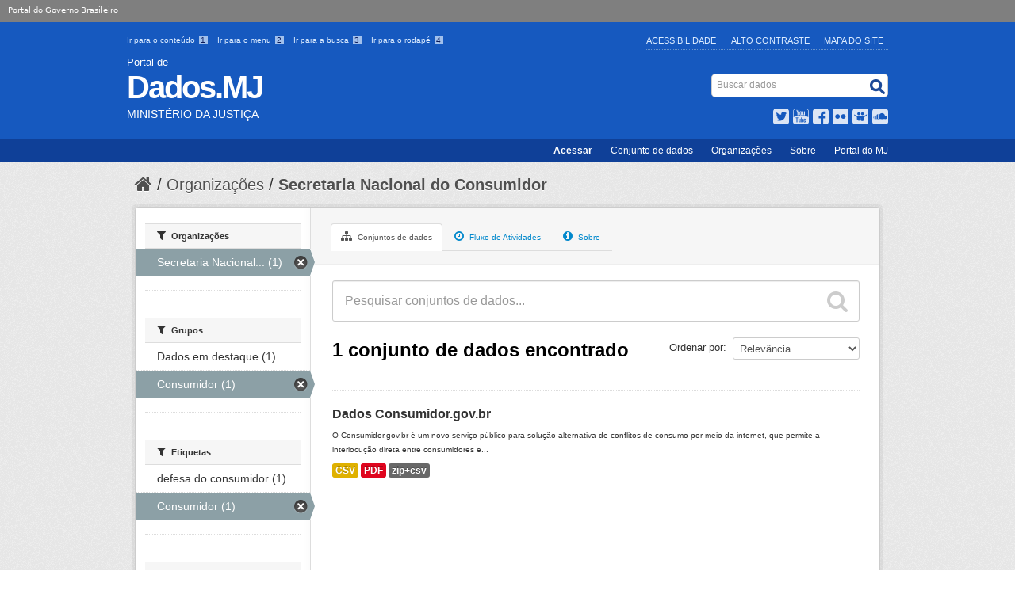

--- FILE ---
content_type: application/javascript
request_url: https://dados.mj.gov.br/scripts/bootstrap-dropdown.js
body_size: 2558
content:
/* ============================================================
 * bootstrap-dropdown.js v2.0.1
 * http://twitter.github.com/bootstrap/javascript.html#dropdowns
 * ============================================================
 * Copyright 2012 Twitter, Inc.
 *
 * Licensed under the Apache License, Version 2.0 (the "License");
 * you may not use this file except in compliance with the License.
 * You may obtain a copy of the License at
 *
 * http://www.apache.org/licenses/LICENSE-2.0
 *
 * Unless required by applicable law or agreed to in writing, software
 * distributed under the License is distributed on an "AS IS" BASIS,
 * WITHOUT WARRANTIES OR CONDITIONS OF ANY KIND, either express or implied.
 * See the License for the specific language governing permissions and
 * limitations under the License.
 * ============================================================ */


!function( $ ){

  "use strict"

 /* DROPDOWN CLASS DEFINITION
  * ========================= */

  var toggle = '[data-toggle="dropdown"]'
    , Dropdown = function ( element ) {
        var $el = $(element).on('click.dropdown.data-api', this.toggle)
        $('html').on('click.dropdown.data-api', function () {
          $el.parent().removeClass('open')
        })
      }

  Dropdown.prototype = {

    constructor: Dropdown

  , toggle: function ( e ) {
      var $this = $(this)
        , selector = $this.attr('data-target')
        , $parent
        , isActive

      if (!selector) {
        selector = $this.attr('href')
        selector = selector && selector.replace(/.*(?=#[^\s]*$)/, '') //strip for ie7
      }

      $parent = $(selector)
      $parent.length || ($parent = $this.parent())

      isActive = $parent.hasClass('open')

      clearMenus()
      !isActive && $parent.toggleClass('open')

      return false
    }

  }

  function clearMenus() {
    $(toggle).parent().removeClass('open')
  }


  /* DROPDOWN PLUGIN DEFINITION
   * ========================== */

  $.fn.dropdown = function ( option ) {
    return this.each(function () {
      var $this = $(this)
        , data = $this.data('dropdown')
      if (!data) $this.data('dropdown', (data = new Dropdown(this)))
      if (typeof option == 'string') data[option].call($this)
    })
  }

  $.fn.dropdown.Constructor = Dropdown


  /* APPLY TO STANDARD DROPDOWN ELEMENTS
   * =================================== */

  $(function () {
    $('html').on('click.dropdown.data-api', clearMenus)
    $('body').on('click.dropdown.data-api', toggle, Dropdown.prototype.toggle)
  })

}( window.jQuery );